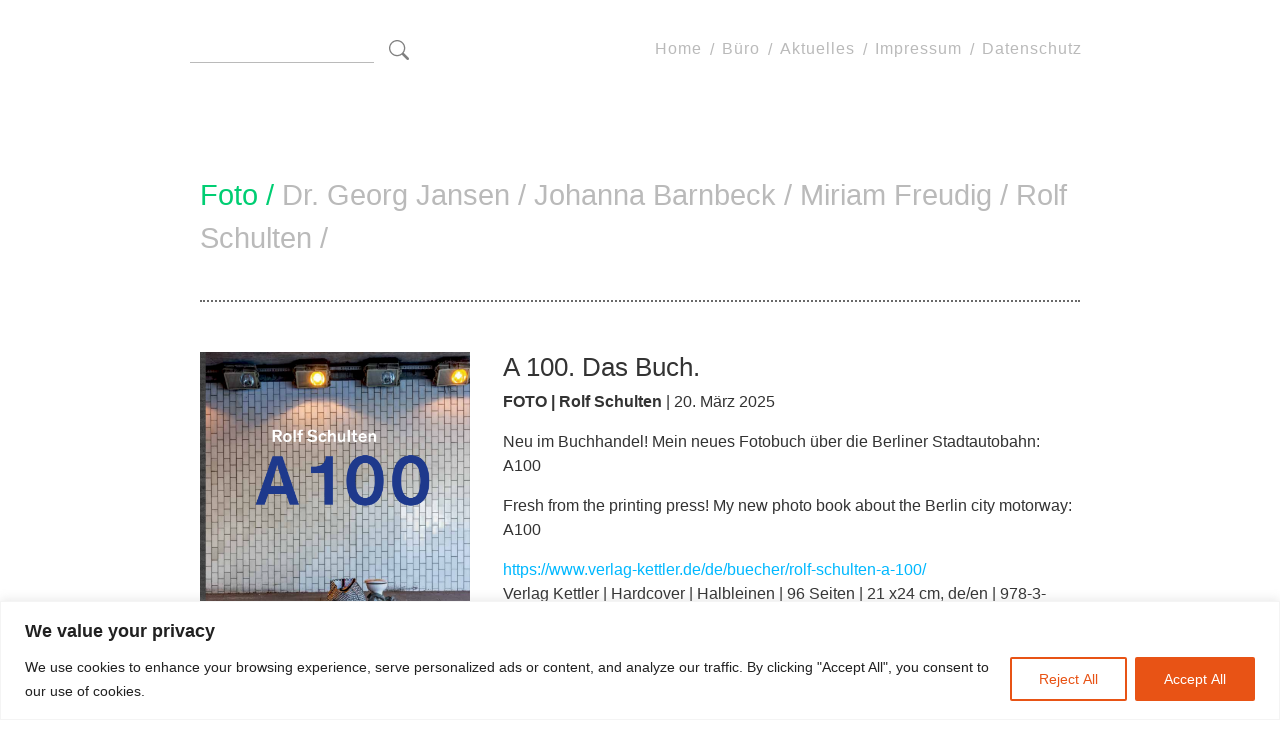

--- FILE ---
content_type: text/css
request_url: https://journalistenetage.de/wp-content/themes/x-journalistenetage/css/journalistenetage.css?ver=1.0.0
body_size: 10884
content:

/*
=================
TABLE OF CONTENTS
=================
- NAV
- PAGE GRID
- PAGE
- RESPONSIVE
*/


:root {
    --custom-green:#00CE73;
    --custom-red: #E85315;
    --custom-turquoise:#12E0C3;
    --custom-blue:#5312E0;
    --custom-lightblue:#00B8FF;
    --custom-grey:#bababa;
    --custom-darkergrey:#696969;
    --custom-black:#333;
}

html{
    font-size:100%;
    -webkit-text-size-adjust:100%;
}

* {
    font-family: Helvetica, 'Helvetica Neue', Arial, sans-serif;
    color: var(--custom-black);
    font-size: 16px;
}

a {
    color:var(--custom-lightblue);
}
/* external link 
div[id$="-content"] a[href*="//"]:not([href*="journalistenetage.de"])::after {
    content: "\2197";
	padding: 0 0 2px 2px;
}*/

body {
    background-color: #ffffff;
}
h1 {
    font-size:2.2rem;
}
h2 {
    font-size:1.8rem;
}
h3 {
    font-size:1.6rem;
}
h4 {
    font-size:1.4rem;
}

/* WordPress Core
-------------------------------------------------------------- */
.alignnone {
    margin: 5px 20px 20px 0;
}
 
.aligncenter,
div.aligncenter {
    display: block;
    margin: 5px auto 5px auto;
}
 
.alignright {
    float:right;
    margin: 5px 0 20px 20px;
}
 
.alignleft {
    float: left;
    margin: 5px 20px 20px 0;
}
 
a img.alignright {
    float: right;
    margin: 5px 0 20px 20px;
}
 
a img.alignnone {
    margin: 5px 20px 20px 0;
}
 
a img.alignleft {
    float: left;
    margin: 5px 20px 20px 0;
}
 
a img.aligncenter {
    display: block;
    margin-left: auto;
    margin-right: auto;
}
 
.wp-caption {
    background: #fff;
    border: 1px solid #f0f0f0;
    max-width: 96%; /* Image does not overflow the content area */
    padding: 5px 3px 10px;
    text-align: center;
}
 
.wp-caption.alignnone {
    margin: 5px 20px 20px 0;
}
 
.wp-caption.alignleft {
    margin: 5px 20px 20px 0;
}
 
.wp-caption.alignright {
    margin: 5px 0 20px 20px;
}
 
.wp-caption img {
    border: 0 none;
    height: auto;
    margin: 0;
    max-width: 98.5%;
    padding: 0;
    width: auto;
}
 
.wp-caption p.wp-caption-text {
    font-size: 11px;
    line-height: 17px;
    margin: 0;
    padding: 0 4px 5px;
}
 
/* Text meant only for screen readers. */
.screen-reader-text {
    border: 0;
    clip: rect(1px, 1px, 1px, 1px);
    clip-path: inset(50%);
    height: 1px;
    margin: -1px;
    overflow: hidden;
    padding: 0;
    position: absolute !important;
    width: 1px;
    word-wrap: normal !important; /* Many screen reader and browser combinations announce broken words as they would appear visually. */
}
 
.screen-reader-text:focus {
    background-color: #eee;
    clip: auto !important;
    clip-path: none;
    color: #444;
    display: block;
    font-size: 1em;
    height: auto;
    left: 5px;
    line-height: normal;
    padding: 15px 23px 14px;
    text-decoration: none;
    top: 5px;
    width: auto;
    z-index: 100000;
    /* Above WP toolbar. */
}

/*
===
NAV
===
*/

#site-navigation {
    clear: both;
    color: #bababa;
    line-height: 1.5;
    width: 100%;
    float: right;
    text-align: right;
    justify-content: space-between;
}
.navbar-header {
    float: right;
}
.navbar {
    padding:1rem 0rem;
}
.navbar-collapse {
    flex-grow:0;
}
#menu-header-menu {
    line-height: 1.5;
}

#menu-header-menu a,
#menu-header-menu span {
    color:#bababa;
}
#menu-header-menu a:hover,
#menu-header-menu span:hover {
    color: var(--custom-black);
    text-decoration: none;
}
.navbar-toggler {
    border:none;
}
#menu-header-menu > li > a {
    font-size: 1rem;
    font-weight: 400;
    letter-spacing: 1px;
    padding: 1.2rem 0.5rem;
}
#menu-header-menu li:last-child>span {
    display: none!important;
}
.current_page_item > a {
    color:var(--custom-black)!important;
}
@media only screen and (max-width:850px) {
    .navbar {
        padding:15px 0px 0px 0px;
    }
    #menu-header-menu {
        line-height: 2;
    }
    #menu-header-menu > li > a {
        font-size: 1.4rem;
    }
    #menu-header-menu li:last-child>span {
        display: inline-block!important;
    }
    .navbar-toggler-icon {
        width:2.4rem;
        height: 2.4rem;
    }
}

/*
======
SEARCH
======
*/

.navbar-brand {
    float:left;
}
#searchform {
    display: flex;
    flex-direction: row;
    align-content: center;
    align-items: center;
    padding: 15px 0px;
}

.custom-search-field {
    border:none;
    border-bottom: 1px solid #bababa;
    color: #bababa;
    display: flex;
}
.custom-search-field:focus-visible {
    outline: none;
    display: flex;
}

.custom-search-submit {
    background-image: url('data:image/svg+xml;utf8,<svg xmlns="http://www.w3.org/2000/svg" width="18" height="18" fill="grey" class="bi bi-search" viewBox="0 0 16 16"><path d="M11.742 10.344a6.5 6.5 0 1 0-1.397 1.398h-.001c.03.04.062.078.098.115l3.85 3.85a1 1 0 0 0 1.415-1.414l-3.85-3.85a1.007 1.007 0 0 0-.115-.1zM12 6.5a5.5 5.5 0 1 1-11 0 5.5 5.5 0 0 1 11 0z"/></svg>');
    background-repeat: no-repeat;
    background-position: center;
    background-size: contain;
    border:none;
    background-color: transparent;
    width:20px;
    height: 20px;
    color: #bababa;
    margin-left:15px;
}
.custom-search-submit:hover {
    width: 22px;
    height: 22px;
}
h2.entry-title > a {
    font-size:inherit;
}
.page-header {
    margin-bottom: 40px;
}

/*.custom-search-submit::before {
    content: "/f002";
    font-size: 16px;
}*/

/*
====
PAGE
==== 
*/

#site-container {
    margin:0 auto;
    max-width:960px;
    padding:0 15px;
    margin-bottom:40px;
}
#main {
    margin:100px auto 0 auto;
    padding: 75px 25px 0px 25px;
    clear: both;
}

#page_title,
.page-title > span {
    font-size: 2.2rem;
    color:var(--custom-grey);
    margin-bottom: 20px;
}
#page_title .firstWord {
    font-size: 2.2rem;
    color: var(--custom-red);
}

.page-content::-webkit-scrollbar {
    display: none;
}
.page-section {
    margin: 0px auto 0px auto;
}

.wp-block-img {
    transform: skew(0deg, 0deg);
    transition: transform .25s;
    will-change: transform;
}
@media only screen and (max-width:850px) {
    #site-container {
        padding:0px;
    }
    #main {
        padding:0px 15px;
        padding-top:75px;
    }
    .page-content {
        padding: 0px 15px;
    }
}

/*
==========
FRONT PAGE
==========
*/

.profile,
.profile a,
.profile span,
span.fp-journalisten {
    font-size: 1.8rem;
    font-weight: 500;
    color: var(--custom-grey);
}
.profile::after {
    content:'/'!important;
}
 .start-container:last-child .profile::after {
    content:''!important;
}
span.fp-journalisten {
    color: var(--custom-red);

}

#fp-categories {
    margin: 30px 0px 0px 0px;
}
.fp-category-names {
    margin: 0px 0px 0px 0px;
    font-weight:600;
    /* text-transform: uppercase; */
    color: var(--custom-red);
}
.fp-category-names>a {
    color: var(--custom-red);
}
@media only screen and (min-width:650px) and (max-width:850px) {
    #fp-content {
        padding: 0px 30px;
    }
}

/*
=========
AKTUELLES
=========
*/

#aktuelles_title {
    color:var(--custom-red);
    margin-bottom:1px;
}
#aktuelles_title>span {
    all:inherit;
}
.aktuelles-trenner {
    margin:0px 0px 50px 0px;
    border-top: 2px dotted var(--custom-darkergrey);
}
.aktuelles-categories {
    margin: -30px 0px 0px 0px;
}
.aktuelles-pub-info {
    font-weight: 600;
}
.pub-post-type {
    text-transform: uppercase;
}
.pub-post-date {
    font-weight: 400;
}
.pub-post-profile>a {
    color:var(--custom-black);
}
.pub-post-profile>a:hover {
    text-decoration: none;
}
.pub-img-container {
    background-color:white;
    background-position: center;
    background-size: cover;
    background-repeat: no-repeat;
    width:270px; 
    height:270px; 
    margin:0px 50px 50px 0px;
    display:flex;
    justify-content: center;
    align-items: center;
    overflow: hidden;
}
.beitrags-link:after {
    content: "\2197";
    font-size: 1rem;
    padding: 0 4px 2px 0px;
}
.beitrags-link {
    color:var(--custom-lightblue);
}
.publication-text {
    padding-bottom:30px;
}
.aktuelles-category-container {
    text-align: end;
    margin-top:-40px;
    margin-bottom: 80px;
}
.aktuelles-category-name {
    margin: 0px 0px 0px 0px;
    text-transform: uppercase;
    color: var(--custom-red);
}
.aktuelles-category-name>a {
    color: var(--custom-red);
}
#aktuelles-nav {
    margin-top: -25px;
    margin-bottom:40px;
    display: flex;
}
#aktuelles-nav>p {
    margin-left: auto;
    margin-right: auto;
}
#aktuelles-nav>p>span {
    margin:0px 15px;
}

@media only screen and (max-width:850px) {
    .single-text-content {
        margin-top: 20px;
    }
    .pub-img-container {
        margin-right: auto;
        margin-left: auto;
        width:250px; 
        height: 250px;
    }
    .publication-text {
        margin: 30px 0px 0px 0px;
    }
}

.aktuelles-img {
    overflow: hidden;
}

/*
========================
SINGLE CATEGORY ARCHIVE
========================
*/

#category-profiles {
    margin: 0px 0px 40px 0px;
}
span.profile-category.fp-journalisten {
    color:var(--custom-green);
}
/*
============
PROFILE_PAGE
============
*/
#profile-name {
    font-size: 2.2rem;
    color:var(--custom-lightblue);
    margin-bottom: 2.7rem;
}
#profile-title {
    font-size: 2.2rem;
    color:var(--custom-darkergrey);
}
#profile-flex-section {
    width:100%;
    display: flex;
    align-items:flex-end;
    justify-content: left;
    padding-bottom: 15px;
}
#author-archive-link {
    margin-left:auto;
    min-inline-size: fit-content;
}
#author-archive-link>a {
    color: var(--custom-red);
    font-size: 1.4;
    border: 2px solid var(--custom-red);
    padding:10px;
}
#author-archive-link>a:hover {
    box-shadow: 3px 2px 2px var(--custom-grey);
}
#profile-picture {
    width: 180px;
    height: 180px;
    background-position: center;
    background-repeat: no-repeat;
    background-size: cover;
    overflow: hidden;
}
#profiletabs {
    margin: 15px 0px 0px 0px;
}
#tablist {
    list-style-type: none;
    margin: 0 0 2rem 0;
    padding-inline-start: 0px;
    overflow: hidden;
    line-height: 1;
    border-bottom: 1px solid silver;
}
#tablist>li {
    float: right;
}
#tablist>li>a {
    display: block;
    text-align: center;
    color:var(--custom-black);
    font-size: 1.4rem;
    padding: 1rem 0 1rem 0.5rem;
    margin:0px;
    text-decoration: none;
  }
#profiletabs-1 {
    text-align:end;
}
.kontakt-p>p {
    margin-bottom:5px;
}
.ui-tabs-active>a {
    color: var(--custom-lightblue)!important;
}
/* #tablist>li>a:after {
    content:"/"!important;
    padding-left: 1.1rem;
  }
#tablist #ui-id-1:after {
    content:""!important;
  } */

/*
=======
FOOTER
=======
*/

#footer-container {
    margin-top:60px;
    padding: 0px 25px;
}

#footer-container>.profile>*,
#footer-container>.profile,
span.fp-journalisten.footer {
    font-size:1rem;
}

  /*
=============
HOVER EFFECTS
=============
*/
  a:hover {
    color:var(--custom-blue);
    text-decoration: none;
}
.profile>a:hover,
.fp-category-names>a:hover,
.aktuelles-category-name>a:hover {
    color: var(--custom-lightblue);
}